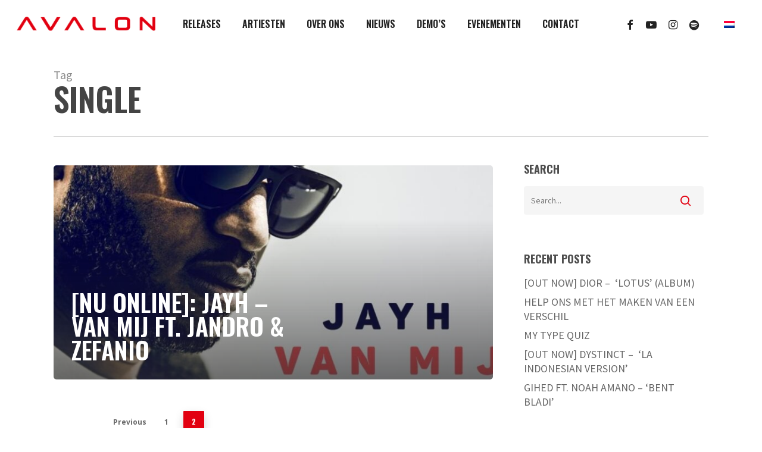

--- FILE ---
content_type: text/html; charset=utf-8
request_url: https://www.google.com/recaptcha/api2/aframe
body_size: 264
content:
<!DOCTYPE HTML><html><head><meta http-equiv="content-type" content="text/html; charset=UTF-8"></head><body><script nonce="Jcco19Mcfm_xrAnhA5uJfQ">/** Anti-fraud and anti-abuse applications only. See google.com/recaptcha */ try{var clients={'sodar':'https://pagead2.googlesyndication.com/pagead/sodar?'};window.addEventListener("message",function(a){try{if(a.source===window.parent){var b=JSON.parse(a.data);var c=clients[b['id']];if(c){var d=document.createElement('img');d.src=c+b['params']+'&rc='+(localStorage.getItem("rc::a")?sessionStorage.getItem("rc::b"):"");window.document.body.appendChild(d);sessionStorage.setItem("rc::e",parseInt(sessionStorage.getItem("rc::e")||0)+1);localStorage.setItem("rc::h",'1768781847599');}}}catch(b){}});window.parent.postMessage("_grecaptcha_ready", "*");}catch(b){}</script></body></html>